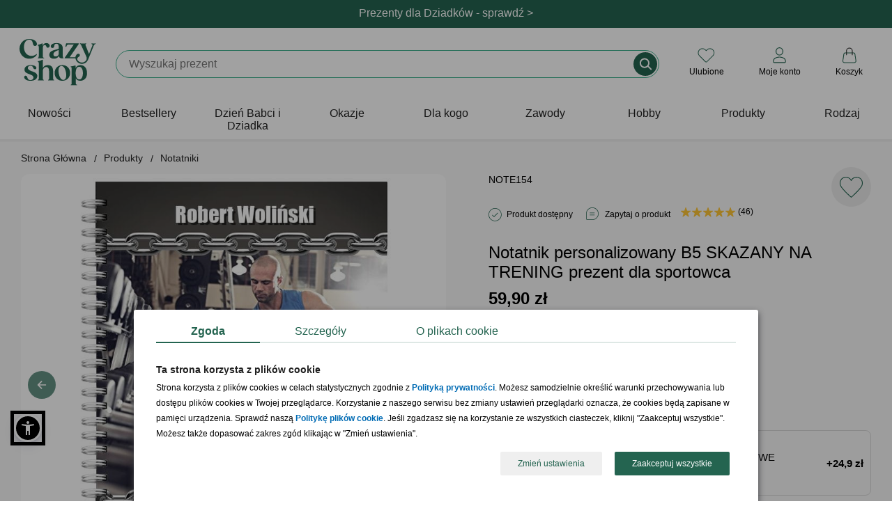

--- FILE ---
content_type: image/svg+xml
request_url: https://www.crazyshop.pl/app/static/images/logo-crazyshop.svg
body_size: 3283
content:
<svg width="111" height="68" viewBox="0 0 111 68" fill="none" xmlns="http://www.w3.org/2000/svg">
<path d="M22.6499 44.3953C18.68 44.3953 20.9547 39.5399 16.1751 39.3468C12.3983 39.1536 11.4355 42.2366 12.5142 43.9719C15.4426 48.4038 26.1949 47.4782 25.6942 54.6469C25.5397 57.4594 23.5354 61.2748 15.8675 61.2748C5.69318 61.2748 5.3856 53.9917 8.69884 53.8758C12.4756 53.7599 10.0865 60.2734 15.8675 60.2734C18.9504 60.2734 20.6843 57.9229 19.9904 55.4952C18.5255 50.9088 7.19529 51.9889 7.19529 44.9747C7.19529 40.8517 10.972 38.3082 16.1751 38.3082C25.8101 38.3082 25.6169 44.3967 22.6499 44.3967V44.3953Z" fill="#246450"/>
<path d="M50.142 60.3507C50.142 60.6583 49.9102 60.8128 49.4095 60.7741C48.7543 60.7355 47.5212 60.6583 45.71 60.6583C43.8989 60.6583 42.6658 60.7355 42.0492 60.7741C41.5485 60.8128 41.2781 60.6583 41.2781 60.3507C41.2781 60.0431 41.5485 59.9272 41.9719 59.7341C42.7044 59.4652 42.7816 58.6554 42.7816 57.3064V47.4797C42.7816 43.8961 41.8189 41.1208 38.5042 41.1208C35.1895 41.1208 33.726 44.3582 33.726 47.2866V57.3064C33.726 58.6554 33.8419 59.4652 34.5744 59.7341C34.9978 59.9272 35.2296 60.0431 35.2296 60.3507C35.2296 60.6583 34.9978 60.8128 34.5357 60.7741C33.8805 60.7355 32.6474 60.6583 30.8362 60.6583C29.0251 60.6583 27.792 60.7355 27.1368 60.7741C26.6361 60.8128 26.4043 60.6583 26.4043 60.3507C26.4043 60.0431 26.6747 59.9272 27.0595 59.7341C27.8306 59.4652 27.9078 58.6554 27.9078 57.3064V36.1624C27.9078 34.8519 27.8306 34.0422 27.0981 33.7733C26.7133 33.5801 26.4043 33.4271 26.4043 33.1181C26.4043 32.7719 26.6361 32.5787 27.0595 32.4629C28.1382 32.2697 30.759 31.6531 33.0322 30.4586C33.417 30.2655 33.726 30.42 33.726 30.8821V42.6214C34.7661 40.5013 36.7703 38.3054 40.7016 38.3054C46.2508 38.3054 48.6399 41.311 48.6399 47.4768V57.3035C48.6399 58.6526 48.7171 59.4623 49.4496 59.7312C49.873 59.9244 50.1434 60.0402 50.1434 60.3478L50.142 60.3507Z" fill="#246450"/>
<path d="M73.3023 49.7916C73.3023 56.1506 68.909 61.2764 62.0493 61.2764C55.1897 61.2764 50.835 56.1506 50.835 49.7916C50.8736 43.4713 55.1897 38.3069 62.0493 38.3069C68.909 38.3069 73.3023 43.4713 73.3023 49.7916ZM56.8849 50.6786C57.8105 56.0733 60.4299 60.5825 64.0536 59.966C67.5986 59.2721 68.1765 54.2236 67.2524 48.9061C66.3268 43.5114 63.7074 39.0022 60.1223 39.6187C56.5387 40.3126 55.9221 45.3611 56.8849 50.6786Z" fill="#246450"/>
<path d="M97.7826 50.7544C97.5894 57.8458 92.8113 61.8915 86.6841 61.1591C84.0632 60.8515 82.4066 59.5024 81.4038 57.6913V64.4737C81.4038 65.9386 81.7114 66.6711 82.7142 66.9014C83.1763 67.0559 83.408 67.1718 83.408 67.4794C83.408 67.787 83.2149 67.9415 82.6756 67.9028C81.9431 67.8642 80.5555 67.8256 78.6671 67.8256C76.7787 67.8256 75.4683 67.8642 74.7745 67.9028C74.2351 67.9415 74.042 67.787 74.042 67.4794C74.042 67.1718 74.2737 67.0559 74.6972 66.9014C75.4683 66.5939 75.5455 65.8228 75.5455 64.4737V43.7789C75.5455 42.3912 75.4683 41.6587 74.6972 41.3512C74.3124 41.1967 74.042 41.005 74.042 40.696C74.042 40.387 74.1965 40.1953 74.5427 40.1566C75.66 39.9635 77.9732 39.7332 80.4009 38.8848C80.8244 38.769 81.0948 38.8462 81.1334 39.2697L81.3265 42.4685C82.5983 40.0021 84.7571 38.3069 88.2634 38.3069C94.2376 38.3069 98.0129 43.085 97.7826 50.7544ZM91.7712 49.5212C91.694 43.7016 89.189 40.6187 86.222 40.7732C82.9846 40.8891 81.1348 44.3955 81.328 50.9475C81.4825 56.6899 83.717 59.4652 86.9158 59.3107C90.1532 59.1949 91.8485 54.8788 91.7712 49.5227V49.5212Z" fill="#246450"/>
<path d="M24.0914 22.4301C24.0771 22.4402 24.0657 22.4502 24.0514 22.4602C22.0972 23.9723 19.957 24.7391 17.8641 24.8493C12.8213 25.1154 8.04883 21.5875 6.82568 15.6091C5.32356 9.28879 7.71264 1.00284 13.9543 1.00284C21.432 1.00284 17.3448 10.5992 22.8568 10.1758C27.366 9.82812 25.9025 0 13.9543 0C4.70698 0 -0.534683 7.93975 0.0432731 15.3387C0.619799 23.3543 6.51667 28.9422 14.2633 28.9422C16.2232 28.9422 17.9256 28.5387 19.3633 27.9293C22.5593 26.5803 24.4576 24.227 25.0156 23.0825C25.1086 22.8794 25.1658 22.7148 25.1787 22.5789C25.1901 22.4273 25.1529 22.3171 25.0528 22.2356C24.7824 22.0425 24.4362 22.1583 24.09 22.4287L24.0914 22.4301Z" fill="#246450"/>
<path d="M40.9436 12.7953C37.9766 12.7953 39.6332 8.90271 36.4344 8.90271C33.7364 8.90271 33.6977 12.7567 33.6977 14.6451V24.9739C33.6977 26.4775 34.0053 27.1699 35.0081 27.4402C35.4702 27.5947 35.7406 27.7106 35.7406 28.0182C35.7406 28.3258 35.5089 28.4803 34.9695 28.4416C34.2371 28.403 32.888 28.3258 30.961 28.3258C29.034 28.3258 27.7622 28.403 27.0684 28.4416C26.5677 28.4803 26.3359 28.3258 26.3359 28.0182C26.3359 27.7106 26.6063 27.5947 27.0298 27.4016C27.7622 27.1327 27.8781 26.3616 27.8781 24.9739V12.1401C27.8781 10.7911 27.7622 10.02 27.0298 9.71242C26.6449 9.55792 26.3359 9.40485 26.3359 9.05722C26.3359 8.78684 26.5291 8.59514 26.8753 8.51789C27.9926 8.28613 30.2286 7.70817 32.6176 6.47501C33.0411 6.24325 33.3115 6.39776 33.3501 6.85984L33.619 9.98137V10.0973C34.3901 7.82405 35.8536 5.9743 38.7448 5.9743C45.0265 5.9743 44.719 12.8726 40.9408 12.7953H40.9436Z" fill="#246450"/>
<path d="M63.8228 27.9408C63.8228 28.287 63.5524 28.4416 63.0517 28.4416H62.6282C60.7399 28.4416 57.657 28.5574 56.9631 24.9738C55.6913 27.5946 52.8015 28.9437 49.9103 28.9437C45.517 28.9437 43.2438 26.5932 43.1666 23.6248C42.9734 15.6092 54.0733 16.303 56.8472 14.1057V13.4891C56.8472 9.36613 56.3465 6.97562 53.5326 6.97562C48.3682 6.97562 52.1063 13.4504 47.4054 13.1801C43.9376 12.9869 43.8604 5.97278 53.5326 5.97278C59.4295 5.97278 62.5896 8.36186 62.5896 14.027C62.5896 15.2988 62.6669 22.197 62.6669 24.4316C62.6669 25.5103 62.6669 26.7434 63.1289 27.2456C63.438 27.5532 63.8228 27.6304 63.8228 27.9394V27.9408ZM56.8086 21.5819L56.8472 15.9554C54.843 17.3431 48.7544 18.2672 49.062 22.7764C49.1779 24.6648 50.7186 25.6662 52.4925 25.6276C55.2292 25.6276 56.8086 23.5847 56.8086 21.5805V21.5819Z" fill="#246450"/>
<path d="M109.506 6.47644C108.889 6.51364 108.157 6.59232 107.271 6.59232C106.539 6.59232 105.42 6.51364 104.767 6.47644C104.227 6.47644 104.034 6.62951 104.034 6.8999C104.034 7.2089 104.304 7.4006 104.726 7.51648C106.038 7.74823 105.845 9.01859 105.19 10.638C104.726 11.8712 102.492 17.4204 100.604 22.1228L95.9398 9.94418C95.3232 8.40201 95.286 7.78543 96.0171 7.51648C96.442 7.32335 96.7123 7.2089 96.7123 6.86127C96.7123 6.59375 96.5192 6.43782 95.9799 6.47787C95.2474 6.51507 93.9756 6.59375 92.0486 6.59375C90.1216 6.59375 88.8498 6.51507 88.1174 6.47787C87.6152 6.43782 87.3849 6.59375 87.3849 6.86127C87.3849 7.17028 87.6553 7.32335 88.0773 7.51648C88.8098 7.82548 88.9629 8.24894 89.6967 9.94418L96.8182 25.9424C97.7738 28.0883 97.3575 30.6204 95.7081 32.2928C95.6966 32.3042 95.6852 32.3157 95.6752 32.3257C94.3204 33.679 92.4578 34.5131 90.392 34.5145C88.3262 34.5145 86.4636 33.6805 85.1089 32.3257C84.8027 32.0195 84.5123 31.6962 84.2763 31.3329C83.3922 29.9695 83.3678 28.4331 84.4079 27.1656C85.2376 26.1255 86.7683 26.1298 87.2504 24.5147C87.2991 24.3445 87.3391 24.1585 87.3635 23.9539C87.3964 23.7036 87.3864 23.4675 87.342 23.2486C87.1002 22.0784 85.8428 21.4003 84.4594 21.7894C84.4308 21.7966 84.2877 21.8395 84.2434 21.8552C83.3793 22.1628 82.4837 22.8924 81.7699 24.1799C81.644 24.396 81.5353 24.612 81.4423 24.8294C81.1433 25.5075 80.9988 26.1856 80.9645 26.8609H72.5583L85.8556 7.28472C86.2018 6.78259 85.9329 6.47501 85.4307 6.47501H72.1749C69.7844 6.47501 68.9747 6.35913 68.165 6.28188C67.7015 6.20463 67.3954 6.39776 67.3181 6.85841C67.0863 8.2847 66.8546 9.40342 66.4698 10.8283C66.3553 11.2904 66.547 11.5979 67.0492 11.5979C67.3567 11.638 67.6257 11.4449 67.8188 11.0214C68.7816 8.36338 69.8231 8.05438 72.5984 8.05438H78.687L65.4669 27.5175C65.1207 28.0568 65.2366 28.4417 65.816 28.4417H81.0517C81.3564 30.4888 82.3178 32.3243 83.7126 33.7191C85.4179 35.4258 87.7841 36.4844 90.3877 36.4844C92.9914 36.4844 95.3576 35.4258 97.0628 33.7191C97.9984 32.7849 98.7366 31.6519 99.2144 30.3901C99.5635 29.6505 99.8925 28.878 100.213 28.0955C101.561 24.7808 106.379 12.5264 107.148 10.638C107.804 8.90558 108.536 7.66955 109.615 7.47928C110.001 7.3634 110.194 7.17028 110.194 6.86127C110.194 6.59375 110.001 6.43782 109.502 6.47787L109.506 6.47644Z" fill="#246450"/>
</svg>
